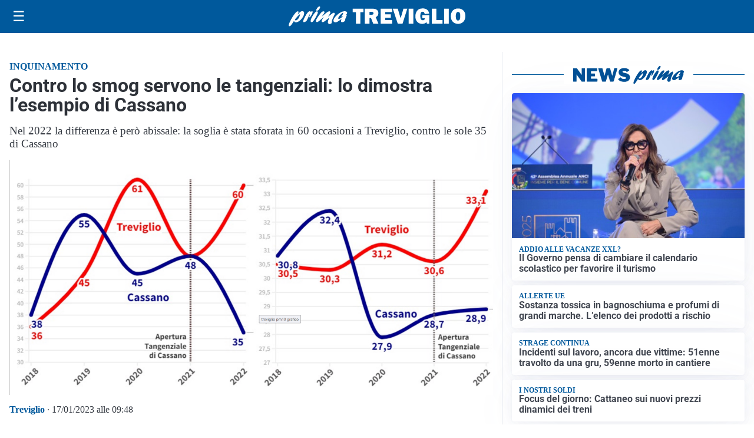

--- FILE ---
content_type: text/html; charset=utf8
request_url: https://primatreviglio.it/media/my-theme/widgets/list-posts/sidebar-video-piu-visti.html?ts=29486798
body_size: 691
content:
<div class="widget-title"><span>Video più visti</span></div>
<div class="widget-sidebar-featured-poi-lista">
            
                    <article class="featured">
                <a href="https://primatreviglio.it/cronaca/una-nutria-a-zonzo-per-la-citta/">
                                            <figure><img width="480" height="300" src="https://primatreviglio.it/media/2026/01/bc98ddf9-2547-4ebe-90d3-01d84bdb33d3-480x300.jpg" class="attachment-thumbnail size-thumbnail wp-post-image" alt="Una nutria a zonzo per la città, la minoranza segnala al Comune" loading="lazy" sizes="(max-width: 480px) 480px, (max-width: 1024px) 640px, 1280px" decoding="async" /></figure>
                                        <div class="post-meta">
                                                    <span class="lancio">Cronaca</span>
                                                <h3>Una nutria a zonzo per la città, la minoranza segnala al Comune</h3>
                    </div>
                </a>
            </article>
                    
                    <article class="compact">
                <a href="https://primatreviglio.it/attualita/medici-e-medicina-i-primi-mille-giorni-che-determinano-la-salute-futura-e-le-nuove-frontiere-della-neonatologia/">
                    <div class="post-meta">
                                                    <span class="lancio">televisione</span>
                                                <h3>&#8220;Medici e Medicina&#8221;: i primi mille giorni che determinano la salute futura e le nuove frontiere della neonatologia</h3>
                    </div>
                </a>
            </article>
                    
                    <article class="compact">
                <a href="https://primatreviglio.it/cronaca/le-fontane-pirotecniche-sulle-bottiglie-come-a-crans-montana-chiusa-discoteca-di-crema/">
                    <div class="post-meta">
                                                    <span class="lancio">Crema</span>
                                                <h3>Le fontane pirotecniche sulle bottiglie, come a Crans Montana: chiusa discoteca di Crema</h3>
                    </div>
                </a>
            </article>
            </div>

<div class="widget-footer"><a role="button" href="/multimedia/video/" class="outline widget-more-button">Altri video</a></div>